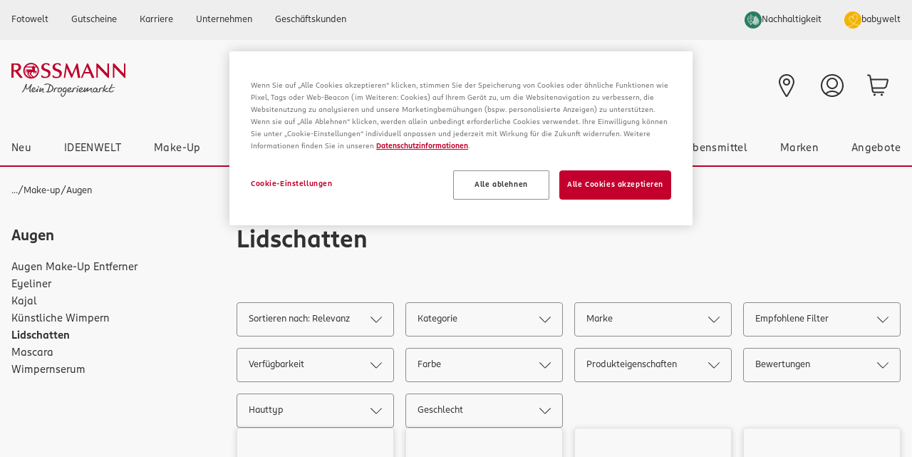

--- FILE ---
content_type: application/javascript; charset=UTF-8
request_url: https://www.rossmann.de/_next/static/chunks/5106-d52c513ec0e1e766.js
body_size: 3327
content:
"use strict";(self.webpackChunk_N_E=self.webpackChunk_N_E||[]).push([[5106],{3763:(e,t,n)=>{n.d(t,{A:()=>o,q:()=>u});var r=n(81209),i=n(58221);function u(e,t){let n=r.createContext(t),u=e=>{let{children:t,...u}=e,o=r.useMemo(()=>u,Object.values(u));return(0,i.jsx)(n.Provider,{value:o,children:t})};return u.displayName=e+"Provider",[u,function(i){let u=r.useContext(n);if(u)return u;if(void 0!==t)return t;throw Error(`\`${i}\` must be used within \`${e}\``)}]}function o(e,t=[]){let n=[],u=()=>{let t=n.map(e=>r.createContext(e));return function(n){let i=n?.[e]||t;return r.useMemo(()=>({[`__scope${e}`]:{...n,[e]:i}}),[n,i])}};return u.scopeName=e,[function(t,u){let o=r.createContext(u),l=n.length;n=[...n,u];let s=t=>{let{scope:n,children:u,...s}=t,a=n?.[e]?.[l]||o,c=r.useMemo(()=>s,Object.values(s));return(0,i.jsx)(a.Provider,{value:c,children:u})};return s.displayName=t+"Provider",[s,function(n,i){let s=i?.[e]?.[l]||o,a=r.useContext(s);if(a)return a;if(void 0!==u)return u;throw Error(`\`${n}\` must be used within \`${t}\``)}]},function(...e){let t=e[0];if(1===e.length)return t;let n=()=>{let n=e.map(e=>({useScope:e(),scopeName:e.scopeName}));return function(e){let i=n.reduce((t,{useScope:n,scopeName:r})=>{let i=n(e)[`__scope${r}`];return{...t,...i}},{});return r.useMemo(()=>({[`__scope${t.scopeName}`]:i}),[i])}};return n.scopeName=t.scopeName,n}(u,...t)]}},7251:(e,t,n)=>{n.d(t,{hO:()=>s,sG:()=>l});var r=n(81209),i=n(58828),u=n(9796),o=n(58221),l=["a","button","div","form","h2","h3","img","input","label","li","nav","ol","p","span","svg","ul"].reduce((e,t)=>{let n=r.forwardRef((e,n)=>{let{asChild:r,...i}=e,l=r?u.DX:t;return"undefined"!=typeof window&&(window[Symbol.for("radix-ui")]=!0),(0,o.jsx)(l,{...i,ref:n})});return n.displayName=`Primitive.${t}`,{...e,[t]:n}},{});function s(e,t){e&&i.flushSync(()=>e.dispatchEvent(t))}},8934:(e,t,n)=>{n.d(t,{m:()=>r});function r(e,t,{checkForDefaultPrevented:n=!0}={}){return function(r){if(e?.(r),!1===n||!r.defaultPrevented)return t?.(r)}}},9796:(e,t,n)=>{n.d(t,{DX:()=>o});var r=n(81209),i=n(11421),u=n(58221),o=r.forwardRef((e,t)=>{let{children:n,...i}=e,o=r.Children.toArray(n),s=o.find(a);if(s){let e=s.props.children,n=o.map(t=>t!==s?t:r.Children.count(e)>1?r.Children.only(null):r.isValidElement(e)?e.props.children:null);return(0,u.jsx)(l,{...i,ref:t,children:r.isValidElement(e)?r.cloneElement(e,void 0,n):null})}return(0,u.jsx)(l,{...i,ref:t,children:n})});o.displayName="Slot";var l=r.forwardRef((e,t)=>{let{children:n,...u}=e;if(r.isValidElement(n)){let e=function(e){let t=Object.getOwnPropertyDescriptor(e.props,"ref")?.get,n=t&&"isReactWarning"in t&&t.isReactWarning;return n?e.ref:(n=(t=Object.getOwnPropertyDescriptor(e,"ref")?.get)&&"isReactWarning"in t&&t.isReactWarning)?e.props.ref:e.props.ref||e.ref}(n),o=function(e,t){let n={...t};for(let r in t){let i=e[r],u=t[r];/^on[A-Z]/.test(r)?i&&u?n[r]=(...e)=>{u(...e),i(...e)}:i&&(n[r]=i):"style"===r?n[r]={...i,...u}:"className"===r&&(n[r]=[i,u].filter(Boolean).join(" "))}return{...e,...n}}(u,n.props);return n.type!==r.Fragment&&(o.ref=t?(0,i.t)(t,e):e),r.cloneElement(n,o)}return r.Children.count(n)>1?r.Children.only(null):null});l.displayName="SlotClone";var s=({children:e})=>(0,u.jsx)(u.Fragment,{children:e});function a(e){return r.isValidElement(e)&&e.type===s}},11421:(e,t,n)=>{n.d(t,{s:()=>o,t:()=>u});var r=n(81209);function i(e,t){if("function"==typeof e)return e(t);null!=e&&(e.current=t)}function u(...e){return t=>{let n=!1,r=e.map(e=>{let r=i(e,t);return n||"function"!=typeof r||(n=!0),r});if(n)return()=>{for(let t=0;t<r.length;t++){let n=r[t];"function"==typeof n?n():i(e[t],null)}}}}function o(...e){return r.useCallback(u(...e),e)}},20626:(e,t,n)=>{n.d(t,{B:()=>s});var r,i=n(81209),u=n(39576),o=(r||(r=n.t(i,2)))["useId".toString()]||(()=>void 0),l=0;function s(e){let[t,n]=i.useState(o());return(0,u.N)(()=>{e||n(e=>e??String(l++))},[e]),e||(t?`radix-${t}`:"")}},22282:(e,t,n)=>{n.d(t,{c:()=>i});var r=n(81209);function i(e){let t=r.useRef(e);return r.useEffect(()=>{t.current=e}),r.useMemo(()=>(...e)=>t.current?.(...e),[])}},26355:(e,t,n)=>{n.d(t,{C:()=>o});var r=n(81209),i=n(11421),u=n(39576),o=e=>{let{present:t,children:n}=e,o=function(e){var t,n;let[i,o]=r.useState(),s=r.useRef({}),a=r.useRef(e),c=r.useRef("none"),[d,f]=(t=e?"mounted":"unmounted",n={mounted:{UNMOUNT:"unmounted",ANIMATION_OUT:"unmountSuspended"},unmountSuspended:{MOUNT:"mounted",ANIMATION_END:"unmounted"},unmounted:{MOUNT:"mounted"}},r.useReducer((e,t)=>{let r=n[e][t];return null!=r?r:e},t));return r.useEffect(()=>{let e=l(s.current);c.current="mounted"===d?e:"none"},[d]),(0,u.N)(()=>{let t=s.current,n=a.current;if(n!==e){let r=c.current,i=l(t);e?f("MOUNT"):"none"===i||(null==t?void 0:t.display)==="none"?f("UNMOUNT"):n&&r!==i?f("ANIMATION_OUT"):f("UNMOUNT"),a.current=e}},[e,f]),(0,u.N)(()=>{if(i){var e;let t,n=null!==(e=i.ownerDocument.defaultView)&&void 0!==e?e:window,r=e=>{let r=l(s.current).includes(e.animationName);if(e.target===i&&r&&(f("ANIMATION_END"),!a.current)){let e=i.style.animationFillMode;i.style.animationFillMode="forwards",t=n.setTimeout(()=>{"forwards"===i.style.animationFillMode&&(i.style.animationFillMode=e)})}},u=e=>{e.target===i&&(c.current=l(s.current))};return i.addEventListener("animationstart",u),i.addEventListener("animationcancel",r),i.addEventListener("animationend",r),()=>{n.clearTimeout(t),i.removeEventListener("animationstart",u),i.removeEventListener("animationcancel",r),i.removeEventListener("animationend",r)}}f("ANIMATION_END")},[i,f]),{isPresent:["mounted","unmountSuspended"].includes(d),ref:r.useCallback(e=>{e&&(s.current=getComputedStyle(e)),o(e)},[])}}(t),s="function"==typeof n?n({present:o.isPresent}):r.Children.only(n),a=(0,i.s)(o.ref,function(e){var t,n;let r=null===(t=Object.getOwnPropertyDescriptor(e.props,"ref"))||void 0===t?void 0:t.get,i=r&&"isReactWarning"in r&&r.isReactWarning;return i?e.ref:(i=(r=null===(n=Object.getOwnPropertyDescriptor(e,"ref"))||void 0===n?void 0:n.get)&&"isReactWarning"in r&&r.isReactWarning)?e.props.ref:e.props.ref||e.ref}(s));return"function"==typeof n||o.isPresent?r.cloneElement(s,{ref:a}):null};function l(e){return(null==e?void 0:e.animationName)||"none"}o.displayName="Presence"},33386:(e,t,n)=>{n.d(t,{i:()=>u});var r=n(81209),i=n(22282);function u({prop:e,defaultProp:t,onChange:n=()=>{}}){let[u,o]=function({defaultProp:e,onChange:t}){let n=r.useState(e),[u]=n,o=r.useRef(u),l=(0,i.c)(t);return r.useEffect(()=>{o.current!==u&&(l(u),o.current=u)},[u,o,l]),n}({defaultProp:t,onChange:n}),l=void 0!==e,s=l?e:u,a=(0,i.c)(n);return[s,r.useCallback(t=>{if(l){let n="function"==typeof t?t(e):t;n!==e&&a(n)}else o(t)},[l,e,o,a])]}},39576:(e,t,n)=>{n.d(t,{N:()=>i});var r=n(81209),i=globalThis?.document?r.useLayoutEffect:()=>{}},44244:(e,t,n)=>{n.d(t,{qW:()=>f});var r,i=n(81209),u=n(8934),o=n(7251),l=n(11421),s=n(22282),a=n(58221),c="dismissableLayer.update",d=i.createContext({layers:new Set,layersWithOutsidePointerEventsDisabled:new Set,branches:new Set}),f=i.forwardRef((e,t)=>{var n,f;let{disableOutsidePointerEvents:p=!1,onEscapeKeyDown:y,onPointerDownOutside:E,onFocusOutside:h,onInteractOutside:b,onDismiss:N,...w}=e,g=i.useContext(d),[C,O]=i.useState(null),P=null!==(f=null==C?void 0:C.ownerDocument)&&void 0!==f?f:null===(n=globalThis)||void 0===n?void 0:n.document,[,D]=i.useState({}),L=(0,l.s)(t,e=>O(e)),R=Array.from(g.layers),[T]=[...g.layersWithOutsidePointerEventsDisabled].slice(-1),x=R.indexOf(T),M=C?R.indexOf(C):-1,S=g.layersWithOutsidePointerEventsDisabled.size>0,W=M>=x,j=function(e){var t;let n=arguments.length>1&&void 0!==arguments[1]?arguments[1]:null===(t=globalThis)||void 0===t?void 0:t.document,r=(0,s.c)(e),u=i.useRef(!1),o=i.useRef(()=>{});return i.useEffect(()=>{let e=e=>{if(e.target&&!u.current){let t=function(){m("dismissableLayer.pointerDownOutside",r,i,{discrete:!0})},i={originalEvent:e};"touch"===e.pointerType?(n.removeEventListener("click",o.current),o.current=t,n.addEventListener("click",o.current,{once:!0})):t()}else n.removeEventListener("click",o.current);u.current=!1},t=window.setTimeout(()=>{n.addEventListener("pointerdown",e)},0);return()=>{window.clearTimeout(t),n.removeEventListener("pointerdown",e),n.removeEventListener("click",o.current)}},[n,r]),{onPointerDownCapture:()=>u.current=!0}}(e=>{let t=e.target,n=[...g.branches].some(e=>e.contains(t));!W||n||(null==E||E(e),null==b||b(e),e.defaultPrevented||null==N||N())},P),_=function(e){var t;let n=arguments.length>1&&void 0!==arguments[1]?arguments[1]:null===(t=globalThis)||void 0===t?void 0:t.document,r=(0,s.c)(e),u=i.useRef(!1);return i.useEffect(()=>{let e=e=>{e.target&&!u.current&&m("dismissableLayer.focusOutside",r,{originalEvent:e},{discrete:!1})};return n.addEventListener("focusin",e),()=>n.removeEventListener("focusin",e)},[n,r]),{onFocusCapture:()=>u.current=!0,onBlurCapture:()=>u.current=!1}}(e=>{let t=e.target;[...g.branches].some(e=>e.contains(t))||(null==h||h(e),null==b||b(e),e.defaultPrevented||null==N||N())},P);return!function(e,t=globalThis?.document){let n=(0,s.c)(e);i.useEffect(()=>{let e=e=>{"Escape"===e.key&&n(e)};return t.addEventListener("keydown",e,{capture:!0}),()=>t.removeEventListener("keydown",e,{capture:!0})},[n,t])}(e=>{M===g.layers.size-1&&(null==y||y(e),!e.defaultPrevented&&N&&(e.preventDefault(),N()))},P),i.useEffect(()=>{if(C)return p&&(0===g.layersWithOutsidePointerEventsDisabled.size&&(r=P.body.style.pointerEvents,P.body.style.pointerEvents="none"),g.layersWithOutsidePointerEventsDisabled.add(C)),g.layers.add(C),v(),()=>{p&&1===g.layersWithOutsidePointerEventsDisabled.size&&(P.body.style.pointerEvents=r)}},[C,P,p,g]),i.useEffect(()=>()=>{C&&(g.layers.delete(C),g.layersWithOutsidePointerEventsDisabled.delete(C),v())},[C,g]),i.useEffect(()=>{let e=()=>D({});return document.addEventListener(c,e),()=>document.removeEventListener(c,e)},[]),(0,a.jsx)(o.sG.div,{...w,ref:L,style:{pointerEvents:S?W?"auto":"none":void 0,...e.style},onFocusCapture:(0,u.m)(e.onFocusCapture,_.onFocusCapture),onBlurCapture:(0,u.m)(e.onBlurCapture,_.onBlurCapture),onPointerDownCapture:(0,u.m)(e.onPointerDownCapture,j.onPointerDownCapture)})});function v(){let e=new CustomEvent(c);document.dispatchEvent(e)}function m(e,t,n,r){let{discrete:i}=r,u=n.originalEvent.target,l=new CustomEvent(e,{bubbles:!1,cancelable:!0,detail:n});t&&u.addEventListener(e,t,{once:!0}),i?(0,o.hO)(u,l):u.dispatchEvent(l)}f.displayName="DismissableLayer",i.forwardRef((e,t)=>{let n=i.useContext(d),r=i.useRef(null),u=(0,l.s)(t,r);return i.useEffect(()=>{let e=r.current;if(e)return n.branches.add(e),()=>{n.branches.delete(e)}},[n.branches]),(0,a.jsx)(o.sG.div,{...e,ref:u})}).displayName="DismissableLayerBranch"}}]);

--- FILE ---
content_type: application/javascript; charset=UTF-8
request_url: https://www.rossmann.de/_next/static/chunks/5703-76bad1fce10e5b0f.js
body_size: 1761
content:
"use strict";(self.webpackChunk_N_E=self.webpackChunk_N_E||[]).push([[5703],{8358:(e,t)=>{Object.defineProperty(t,"__esModule",{value:!0}),Object.defineProperty(t,"setAttributesFromProps",{enumerable:!0,get:function(){return i}});let n={acceptCharset:"accept-charset",className:"class",htmlFor:"for",httpEquiv:"http-equiv",noModule:"noModule"},r=["onLoad","onReady","dangerouslySetInnerHTML","children","onError","strategy","stylesheets"];function l(e){return["async","defer","noModule"].includes(e)}function i(e,t){for(let[i,o]of Object.entries(t)){if(!t.hasOwnProperty(i)||r.includes(i)||void 0===o)continue;let a=n[i]||i.toLowerCase();"SCRIPT"===e.tagName&&l(a)?e[a]=!!o:e.setAttribute(a,String(o)),(!1===o||"SCRIPT"===e.tagName&&l(a)&&(!o||"false"===o))&&(e.setAttribute(a,""),e.removeAttribute(a))}}("function"==typeof t.default||"object"==typeof t.default&&null!==t.default)&&void 0===t.default.__esModule&&(Object.defineProperty(t.default,"__esModule",{value:!0}),Object.assign(t.default,t),e.exports=t.default)},26330:(e,t)=>{Object.defineProperty(t,"__esModule",{value:!0}),!function(e,t){for(var n in t)Object.defineProperty(e,n,{enumerable:!0,get:t[n]})}(t,{cancelIdleCallback:function(){return r},requestIdleCallback:function(){return n}});let n="undefined"!=typeof self&&self.requestIdleCallback&&self.requestIdleCallback.bind(window)||function(e){let t=Date.now();return self.setTimeout(function(){e({didTimeout:!1,timeRemaining:function(){return Math.max(0,50-(Date.now()-t))}})},1)},r="undefined"!=typeof self&&self.cancelIdleCallback&&self.cancelIdleCallback.bind(window)||function(e){return clearTimeout(e)};("function"==typeof t.default||"object"==typeof t.default&&null!==t.default)&&void 0===t.default.__esModule&&(Object.defineProperty(t.default,"__esModule",{value:!0}),Object.assign(t.default,t),e.exports=t.default)},46181:(e,t,n)=>{Object.defineProperty(t,"__esModule",{value:!0}),t.EnvProvider=void 0;let r=n(58221),l=n(57271);t.EnvProvider=e=>{let{children:t,env:n}=e;return(0,r.jsx)(l.EnvContext.Provider,{value:n,children:t})}},57271:(e,t,n)=>{Object.defineProperty(t,"__esModule",{value:!0}),t.EnvContext=void 0,t.EnvContext=(0,n(81209).createContext)(null)},69495:(e,t,n)=>{Object.defineProperty(t,"__esModule",{value:!0}),!function(e,t){for(var n in t)Object.defineProperty(e,n,{enumerable:!0,get:t[n]})}(t,{default:function(){return h},handleClientScriptLoad:function(){return _},initScriptLoader:function(){return b}});let r=n(53948),l=n(36313),i=n(58221),o=r._(n(58828)),a=l._(n(81209)),u=n(27642),s=n(8358),d=n(26330),c=new Map,f=new Set,p=e=>{if(o.default.preinit){e.forEach(e=>{o.default.preinit(e,{as:"style"})});return}{let t=document.head;e.forEach(e=>{let n=document.createElement("link");n.type="text/css",n.rel="stylesheet",n.href=e,t.appendChild(n)})}},y=e=>{let{src:t,id:n,onLoad:r=()=>{},onReady:l=null,dangerouslySetInnerHTML:i,children:o="",strategy:a="afterInteractive",onError:u,stylesheets:d}=e,y=n||t;if(y&&f.has(y))return;if(c.has(t)){f.add(y),c.get(t).then(r,u);return}let _=()=>{l&&l(),f.add(y)},b=document.createElement("script"),v=new Promise((e,t)=>{b.addEventListener("load",function(t){e(),r&&r.call(this,t),_()}),b.addEventListener("error",function(e){t(e)})}).catch(function(e){u&&u(e)});i?(b.innerHTML=i.__html||"",_()):o?(b.textContent="string"==typeof o?o:Array.isArray(o)?o.join(""):"",_()):t&&(b.src=t,c.set(t,v)),(0,s.setAttributesFromProps)(b,e),"worker"===a&&b.setAttribute("type","text/partytown"),b.setAttribute("data-nscript",a),d&&p(d),document.body.appendChild(b)};function _(e){let{strategy:t="afterInteractive"}=e;"lazyOnload"===t?window.addEventListener("load",()=>{(0,d.requestIdleCallback)(()=>y(e))}):y(e)}function b(e){e.forEach(_),[...document.querySelectorAll('[data-nscript="beforeInteractive"]'),...document.querySelectorAll('[data-nscript="beforePageRender"]')].forEach(e=>{let t=e.id||e.getAttribute("src");f.add(t)})}function v(e){let{id:t,src:n="",onLoad:r=()=>{},onReady:l=null,strategy:s="afterInteractive",onError:c,stylesheets:p,..._}=e,{updateScripts:b,scripts:v,getIsSsr:h,appDir:g,nonce:m}=(0,a.useContext)(u.HeadManagerContext),C=(0,a.useRef)(!1);(0,a.useEffect)(()=>{let e=t||n;C.current||(l&&e&&f.has(e)&&l(),C.current=!0)},[l,t,n]);let O=(0,a.useRef)(!1);if((0,a.useEffect)(()=>{if(!O.current){if("afterInteractive"===s)y(e);else if("lazyOnload"===s)"complete"===document.readyState?(0,d.requestIdleCallback)(()=>y(e)):window.addEventListener("load",()=>{(0,d.requestIdleCallback)(()=>y(e))});O.current=!0}},[e,s]),("beforeInteractive"===s||"worker"===s)&&(b?(v[s]=(v[s]||[]).concat([{id:t,src:n,onLoad:r,onReady:l,onError:c,..._}]),b(v)):h&&h()?f.add(t||n):h&&!h()&&y(e)),g){if(p&&p.forEach(e=>{o.default.preinit(e,{as:"style"})}),"beforeInteractive"===s)if(!n)return _.dangerouslySetInnerHTML&&(_.children=_.dangerouslySetInnerHTML.__html,delete _.dangerouslySetInnerHTML),(0,i.jsx)("script",{nonce:m,dangerouslySetInnerHTML:{__html:"(self.__next_s=self.__next_s||[]).push("+JSON.stringify([0,{..._,id:t}])+")"}});else return o.default.preload(n,_.integrity?{as:"script",integrity:_.integrity,nonce:m,crossOrigin:_.crossOrigin}:{as:"script",nonce:m,crossOrigin:_.crossOrigin}),(0,i.jsx)("script",{nonce:m,dangerouslySetInnerHTML:{__html:"(self.__next_s=self.__next_s||[]).push("+JSON.stringify([n,{..._,id:t}])+")"}});"afterInteractive"===s&&n&&o.default.preload(n,_.integrity?{as:"script",integrity:_.integrity,nonce:m,crossOrigin:_.crossOrigin}:{as:"script",nonce:m,crossOrigin:_.crossOrigin})}return null}Object.defineProperty(v,"__nextScript",{value:!0});let h=v;("function"==typeof t.default||"object"==typeof t.default&&null!==t.default)&&void 0===t.default.__esModule&&(Object.defineProperty(t.default,"__esModule",{value:!0}),Object.assign(t.default,t),e.exports=t.default)},79101:(e,t,n)=>{Object.defineProperty(t,"__esModule",{value:!0}),t.useEnvContext=void 0;let r=n(81209),l=n(57271);t.useEnvContext=()=>{let e=(0,r.useContext)(l.EnvContext);if(!e)throw Error("useEnvContext must be used within a EnvProvider or PublicEnvProvider");return e}}}]);